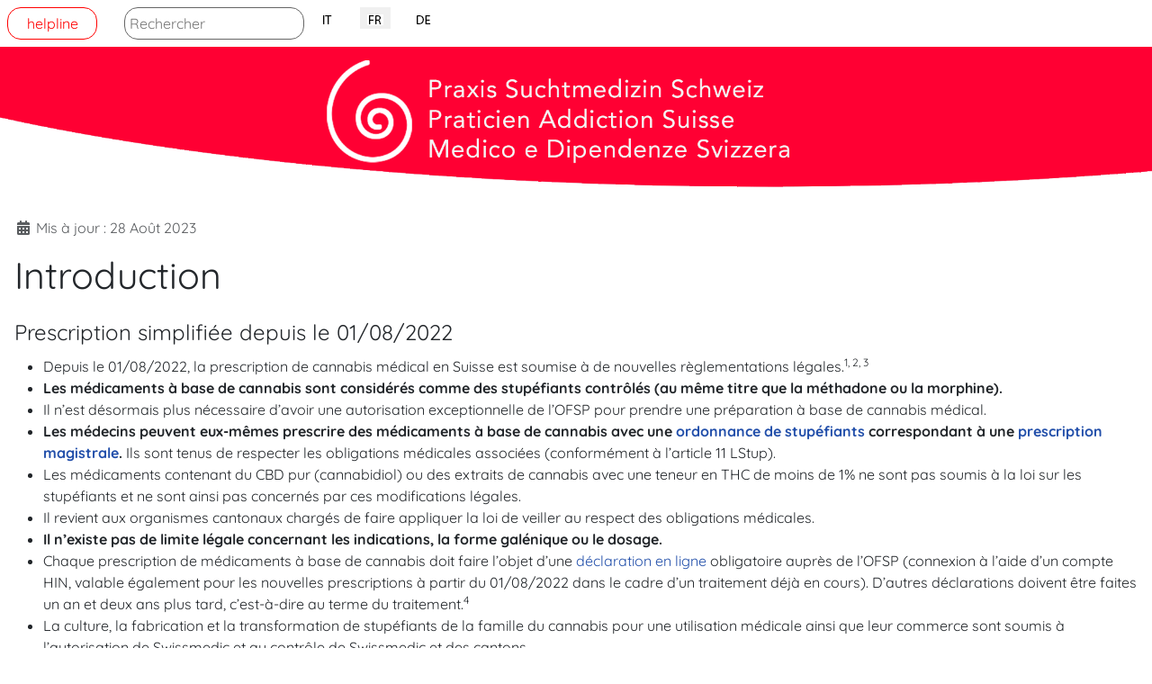

--- FILE ---
content_type: text/html; charset=utf-8
request_url: https://www.praxis-suchtmedizin.ch/index.php/fr/cannabis/les-cannabinoides-en-medecine
body_size: 20856
content:
<!DOCTYPE html>
<html lang="fr-fr" dir="ltr">
<head>
    <meta charset="utf-8">
	<meta name="author" content="Peter Moser-Kamm">
	<meta name="viewport" content="width=device-width, initial-scale=1">
	<meta name="generator" content="Joomla! - Open Source Content Management">
	<title>Introduction</title>
	<link href="https://www.praxis-suchtmedizin.ch/index.php/it/canapa/cannabinoidi-in-medicina" rel="alternate" hreflang="it-IT">
	<link href="https://www.praxis-suchtmedizin.ch/index.php/fr/cannabis/les-cannabinoides-en-medecine" rel="alternate" hreflang="fr-FR">
	<link href="https://www.praxis-suchtmedizin.ch/index.php/de/cannabis/cannabinoide-in-der-medizin" rel="alternate" hreflang="de-DE">
	<link href="/media/templates/site/cassiopeia_praxis_suchtmedizin/images/joomla-favicon.svg" rel="icon" type="image/svg+xml">
	<link href="/media/templates/site/cassiopeia_praxis_suchtmedizin/images/favicon.ico" rel="alternate icon" type="image/vnd.microsoft.icon">
	<link href="/media/templates/site/cassiopeia_praxis_suchtmedizin/images/joomla-favicon-pinned.svg" rel="mask-icon" color="#000">
	<link href="https://www.praxis-suchtmedizin.ch/index.php/fr/component/search/?id=375&amp;Itemid=476&amp;format=opensearch" rel="search" title="Valider Praxis Suchtmedizin" type="application/opensearchdescription+xml">

    <link href="/media/system/css/joomla-fontawesome.min.css?f05be6" rel="lazy-stylesheet"><noscript><link href="/media/system/css/joomla-fontawesome.min.css?f05be6" rel="stylesheet"></noscript>
	<link href="/media/templates/site/cassiopeia/css/global/colors_standard.min.css?f05be6" rel="stylesheet">
	<link href="/media/templates/site/cassiopeia/css/template.min.css?f05be6" rel="stylesheet">
	<link href="/media/mod_languages/css/template.min.css?f05be6" rel="stylesheet">
	<link href="/media/templates/site/cassiopeia/css/vendor/joomla-custom-elements/joomla-alert.min.css?0.4.1" rel="stylesheet">
	<link href="/media/templates/site/cassiopeia_praxis_suchtmedizin/css/user.css?f05be6" rel="stylesheet">
	<style>:root {
		--hue: 214;
		--template-bg-light: #f0f4fb;
		--template-text-dark: #495057;
		--template-text-light: #ffffff;
		--template-link-color: var(--link-color);
		--template-special-color: #001B4C;
		
	}</style>

    <script src="/media/vendor/jquery/js/jquery.min.js?3.7.1"></script>
	<script src="/media/legacy/js/jquery-noconflict.min.js?504da4"></script>
	<script type="application/json" class="joomla-script-options new">{"joomla.jtext":{"ERROR":"Erreur","MESSAGE":"Message","NOTICE":"Annonce","WARNING":"Alerte","JCLOSE":"Fermer","JOK":"OK","JOPEN":"Ouvrir"},"system.paths":{"root":"","rootFull":"https:\/\/www.praxis-suchtmedizin.ch\/","base":"","baseFull":"https:\/\/www.praxis-suchtmedizin.ch\/"},"csrf.token":"85f586f5cf9e89bc0c91ca84c484dede"}</script>
	<script src="/media/system/js/core.min.js?a3d8f8"></script>
	<script src="/media/templates/site/cassiopeia/js/template.min.js?f05be6" type="module"></script>
	<script src="/media/system/js/messages.min.js?9a4811" type="module"></script>
	<script>jQuery(function($,undefined){$(".ga-optout").on("click",function(e){e.preventDefault();if ($(this).hasClass("done")){return;}$.ajax({url:"https://www.praxis-suchtmedizin.ch/?ga_optout=1&85f586f5cf9e89bc0c91ca84c484dede=1",type:"GET",timeout:5000});$(this).fadeOut(300,function(){$(this).html("You have been opted out of Google Analytics").addClass("done").fadeIn(200);});});});</script>
	<script type="application/ld+json">{"@context":"https://schema.org","@graph":[{"@type":"Organization","@id":"https://www.praxis-suchtmedizin.ch/#/schema/Organization/base","name":"Praxis Suchtmedizin","url":"https://www.praxis-suchtmedizin.ch/"},{"@type":"WebSite","@id":"https://www.praxis-suchtmedizin.ch/#/schema/WebSite/base","url":"https://www.praxis-suchtmedizin.ch/","name":"Praxis Suchtmedizin","publisher":{"@id":"https://www.praxis-suchtmedizin.ch/#/schema/Organization/base"}},{"@type":"WebPage","@id":"https://www.praxis-suchtmedizin.ch/#/schema/WebPage/base","url":"https://www.praxis-suchtmedizin.ch/index.php/fr/cannabis/les-cannabinoides-en-medecine","name":"Introduction","isPartOf":{"@id":"https://www.praxis-suchtmedizin.ch/#/schema/WebSite/base"},"about":{"@id":"https://www.praxis-suchtmedizin.ch/#/schema/Organization/base"},"inLanguage":"fr-FR"},{"@type":"Article","@id":"https://www.praxis-suchtmedizin.ch/#/schema/com_content/article/375","name":"Introduction","headline":"Introduction","inLanguage":"fr-FR","dateModified":"2023-08-28T00:00:00+00:00","isPartOf":{"@id":"https://www.praxis-suchtmedizin.ch/#/schema/WebPage/base"}}]}</script>
	<link href="https://www.praxis-suchtmedizin.ch/index.php/de/cannabis/cannabinoide-in-der-medizin" rel="alternate" hreflang="x-default">
	<style>
   div.srm_position {display:none}
   @media screen and (max-width:200px)
     {div.srm_position {display:block}
      div.srm_large_menu {display:none} }
  </style>
	<!-- GA4 / Google Tag / Eorisis Development -->
	<script src="https://www.googletagmanager.com/gtag/js?id=G-SML6P6YMFC" async></script>
	<script>
		window.dataLayer = window.dataLayer || [];
		function gtag(){dataLayer.push(arguments);}
		gtag('js', new Date());
		gtag('config', 'G-SML6P6YMFC', {
			'anonymize_ip': true,
			'cookie_flags': 'SameSite=lax;secure'
		});
	</script>
	<!-- End GA4 / Google Tag / Eorisis Development -->


    <!-- Google tag (gtag.js) -->
    <script async src="https://www.googletagmanager.com/gtag/js?id=G-PLED513JHH"></script> <script> window.dataLayer = window.dataLayer || []; function gtag(){dataLayer.push(arguments);} gtag('js', new Date()); gtag('config', 'G-PLED513JHH'); </script>
</head>

<body class="site com_content wrapper-static view-article no-layout no-task itemid-476 has-sidebar-left has-sidebar-right">
    <header class="header container-header full-width">

        
                    <div class="grid-child container-below-top">
                <div class="below-top no-card ">
        
<div class="mod-custom custom banner-overlay" id="mod-custom208">
    <div class="overlay">
        <div class="help"><a href="/index.php/fr/component/content/article/118-help?catid=13:praxis-suchtmedizin-f&amp;Itemid=276">helpline</a></div>    </div>
</div>
</div>
<div class="below-top no-card ">
        <div class="search">
	<form action="/index.php/fr/cannabis/les-cannabinoides-en-medecine" method="post" class="form-inline" role="search">
		<label for="mod-search-searchword179" class="element-invisible">Rechercher</label> <input name="searchword" id="mod-search-searchword179" maxlength="200"  class="inputbox search-query input-medium" type="search" placeholder="Rechercher" />		<input type="hidden" name="task" value="search" />
		<input type="hidden" name="option" value="com_search" />
		<input type="hidden" name="Itemid" value="476" />
	</form>
</div>
</div>
<div class="mod-languages">
    <p class="visually-hidden" id="language_picker_des_172">Sélectionnez votre langue</p>


    <ul aria-labelledby="language_picker_des_172" class="mod-languages__list lang-inline">

                                <li>
                <a  href="/index.php/it/canapa/cannabinoidi-in-medicina">
                                                                        <img title="Italiano (it-IT)" src="/media/mod_languages/images/it_it.gif" alt="Italiano (it-IT)">                                                            </a>
            </li>
                                                    <li class="lang-active">
                <a aria-current="true"  href="https://www.praxis-suchtmedizin.ch/index.php/fr/cannabis/les-cannabinoides-en-medecine">
                                                                        <img title="Français (France)" src="/media/mod_languages/images/fr_fr.gif" alt="Français (France)">                                                            </a>
            </li>
                                        <li>
                <a  href="/index.php/de/cannabis/cannabinoide-in-der-medizin">
                                                                        <img title="Deutsch (Deutschland)" src="/media/mod_languages/images/de_de.gif" alt="Deutsch (Deutschland)">                                                            </a>
            </li>
                </ul>

</div>

            </div>
        
        
            </header>

    <div class="site-grid">
                    <div class="container-banner full-width">
                
<div id="mod-custom173" class="mod-custom custom">
    <p><a href="/index.php/fr/"><img src="/images/headers/header-praxis-suchtmedizin1980-6c.png" alt="header praxis suchtmedizin1200" width="1980" height="243" /></a></p></div>

            </div>
        
        
        
                <div class="grid-child container-sidebar-left">
            <div class="sidebar-left no-card _menu">
        <div class="srm_large_menu"><ul class="nav menu mod-list srm_ulmenu">
<li class="item-267 default"><a href="/index.php/fr/" >Home</a></li><li class="item-285 parent"><a href="/index.php/fr/addiction-aux-jeux-dargent" >Addiction aux jeux d'argent ▼</a></li><li class="item-266 parent"><a href="/index.php/fr/alcool" >Alcool ▼</a></li><li class="item-286 active deeper parent"><a href="/index.php/fr/cannabis" >Cannabis ▼</a><ul class="nav-child unstyled small mod-menu__sub list-unstyled"><li class="item-475"><a href="/index.php/fr/cannabis/introduction" >Introduction</a></li><li class="item-496"><a href="/index.php/fr/cannabis/cannabis-et-grossesse" >Cannabis et grossesse</a></li><li class="item-497"><a href="/index.php/fr/cannabis/cannabis-et-justice-des-mineurs" >Cannabis et justice des mineurs</a></li><li class="item-498"><a href="/index.php/fr/cannabis/cannabis-un-theme-pour-la-medecine-scolaire" >Cannabis : un thème pour la médecine scolaire</a></li><li class="item-499"><a href="/index.php/fr/cannabis/cbd" >CBD</a></li><li class="item-500"><a href="/index.php/fr/cannabis/circulation-routiere-cannabis" >Circulation routière : Cannabis</a></li><li class="item-501"><a href="/index.php/fr/cannabis/comorbidite" >Comorbidité</a></li><li class="item-502"><a href="/index.php/fr/cannabis/consommation-problematique-de-cannabis" >Consommation problématique de cannabis</a></li><li class="item-503"><a href="/index.php/fr/cannabis/dependance-usage-nocif-intoxication-et-sevrage" >Dépendance, usage nocif, intoxication et sevrage</a></li><li class="item-504"><a href="/index.php/fr/cannabis/dois-je-interpeller-les-jeunes-fumeurs-sur-leur-consommation" > Dois-je interpeller les jeunes fumeurs sur leur consommation?</a></li><li class="item-505"><a href="/index.php/fr/cannabis/entretien-avec-des-parents-inquiets" >Entretien avec des parents inquiets</a></li><li class="item-506"><a href="/index.php/fr/cannabis/entretien-avec-des-parents-inquiets-2" >Intervention de crise: traitement ambulatoire ou résidentiel?</a></li><li class="item-476 current active deeper parent"><a href="/index.php/fr/cannabis/les-cannabinoides-en-medecine" >Les cannabinoïdes en médecine ▼</a><ul class="nav-child unstyled small mod-menu__sub list-unstyled"><li class="item-477"><a href="/index.php/fr/cannabis/les-cannabinoides-en-medecine/marche-a-suivre" >Marche à suivre</a></li><li class="item-478"><a href="/index.php/fr/cannabis/les-cannabinoides-en-medecine/apparition-dune-dependance" >Apparition d’une dépendance</a></li><li class="item-479"><a href="/index.php/fr/cannabis/les-cannabinoides-en-medecine/circulation-routiere" >Circulation routière</a></li><li class="item-480"><a href="/index.php/fr/cannabis/les-cannabinoides-en-medecine/contre-indications" >Contre-indications</a></li><li class="item-481"><a href="/index.php/fr/cannabis/les-cannabinoides-en-medecine/declaration-de-consentement" >Déclaration de consentement</a></li><li class="item-482"><a href="/index.php/fr/cannabis/les-cannabinoides-en-medecine/dosage-effets-secondaires-conseils-pour-linformation-des-patients" >Dosage / Effets secondaires / Conseils pour l’information des patients</a></li><li class="item-483"><a href="/index.php/fr/cannabis/les-cannabinoides-en-medecine/fiche-informative-pour-les-patients" >Fiche informative pour les patients</a></li><li class="item-484"><a href="/index.php/fr/cannabis/les-cannabinoides-en-medecine/fondement-juridique" >Fondement juridique</a></li><li class="item-485"><a href="/index.php/fr/cannabis/les-cannabinoides-en-medecine/fondement-scientifique" >Fondement scientifique</a></li><li class="item-486"><a href="/index.php/fr/cannabis/les-cannabinoides-en-medecine/procedure-dautorisation-procedure-de-declaration" >Procédure d’autorisation -&gt; procédure de déclaration</a></li><li class="item-487"><a href="/index.php/fr/cannabis/les-cannabinoides-en-medecine/grossesse-allaitement" >Grossesse / Allaitement</a></li><li class="item-488"><a href="/index.php/fr/cannabis/les-cannabinoides-en-medecine/indication-evidence" >Indication / Évidence</a></li><li class="item-489"><a href="/index.php/fr/cannabis/les-cannabinoides-en-medecine/medecine-palliative" >Médecine palliative</a></li><li class="item-490"><a href="/index.php/fr/cannabis/les-cannabinoides-en-medecine/ordonnance" >Ordonnance</a></li><li class="item-491"><a href="/index.php/fr/cannabis/les-cannabinoides-en-medecine/pharmacologie-des-preparations-a-base-de-thc-et-de-cbd" >Pharmacologie des préparations à base de THC et de CBD</a></li><li class="item-492"><a href="/index.php/fr/cannabis/les-cannabinoides-en-medecine/poursuite-du-traitement-fin-de-la-therapie" >Poursuite du traitement / Fin de la thérapie</a></li><li class="item-493"><a href="/index.php/fr/cannabis/les-cannabinoides-en-medecine/preparations-formes-galeniques-fabricants-dosage-et-couts" >Préparations, formes galéniques, fabricants, dosage et coûts</a></li><li class="item-494"><a href="/index.php/fr/cannabis/les-cannabinoides-en-medecine/prise-en-charge-financiere" >Prise en charge financière</a></li><li class="item-495"><a href="/index.php/fr/cannabis/les-cannabinoides-en-medecine/voyages-a-letranger" >Voyages à l’étranger</a></li></ul></li><li class="item-507"><a href="/index.php/fr/cannabis/pharmacologie-et-neurobiologie" >Pharmacologie et neurobiologie</a></li><li class="item-508"><a href="/index.php/fr/cannabis/possibilites-dintervention" >Possibilités d’intervention</a></li><li class="item-509"><a href="/index.php/fr/cannabis/psychose-et-cannabis" >Psychose et Cannabis</a></li><li class="item-510"><a href="/index.php/fr/cannabis/signes-avant-coureurs-dune-consommation-problematique" >Signes avant-coureurs d’une consommation problématique</a></li><li class="item-511"><a href="/index.php/fr/cannabis/sources" >Sources</a></li><li class="item-512"><a href="/index.php/fr/cannabis/syndrome-dhyperemese-cannabinoide" >Syndrome d’hyperémèse cannabinoide </a></li><li class="item-513"><a href="/index.php/fr/cannabis/toxicologie" >Toxicologie</a></li><li class="item-514"><a href="/index.php/fr/cannabis/impressum-cannabis" >Impressum Cannabis</a></li><li class="item-556"><a href="/index.php/fr/cannabis/detection" >Détection</a></li></ul></li><li class="item-287 parent"><a href="/index.php/fr/cocaine" >Cocaïne ▼</a></li><li class="item-288 parent"><a href="/index.php/fr/drogues-de-synthese" >Drogues de synthèse ▼</a></li><li class="item-290 parent"><a href="/index.php/fr/medicaments" >Médicaments ▼</a></li><li class="item-291 parent"><a href="/index.php/fr/nicotine" >Nicotine ▼</a></li><li class="item-289 parent"><a href="/index.php/fr/opioides" >Opioïdes ▼</a></li></ul>
</div>
<div class="srm_position" style="position:fixed; top:3px; left:3px; opacity:1; z-index:1000;">
<select id="srm_select_list" size="1" style="margin-bottom:0; padding:5px; font-size:1.5em; max-width:95%; height:auto;" onchange="var e=document.getElementById('srm_select_list'); window.location.href=e.options[e.selectedIndex].value">
<option value="/index.php/fr/">Home</option>
<option value="/index.php/fr/addiction-aux-jeux-dargent">Addiction aux jeux d'argent ▼</option>
<option value="/index.php/fr/addiction-aux-jeux-dargent/introduction-a-la-prise-en-charge">- Introduction à la prise en charge ▼</option>
<option value="/index.php/fr/addiction-aux-jeux-dargent/introduction-a-la-prise-en-charge/conseils-financiers-et-desendettement">- - Conseils financiers et désendettement</option>
<option value="/index.php/fr/addiction-aux-jeux-dargent/introduction-a-la-prise-en-charge/intervention-de-crise">- - Intervention de crise</option>
<option value="/index.php/fr/addiction-aux-jeux-dargent/introduction-a-la-prise-en-charge/medication">- - Médication</option>
<option value="/index.php/fr/addiction-aux-jeux-dargent/introduction-a-la-prise-en-charge/prise-en-charge-ambulatoire">- - Prise en charge ambulatoire</option>
<option value="/index.php/fr/addiction-aux-jeux-dargent/introduction-a-la-prise-en-charge/prise-en-charge-en-milieu-hospitalier-ou-residentiel">- - Prise en charge en milieu hospitalier ou résidentiel</option>
<option value="/index.php/fr/addiction-aux-jeux-dargent/introduction-a-la-prise-en-charge/conseils-aux-proches">- - Conseils aux proches</option>
<option value="/index.php/fr/addiction-aux-jeux-dargent/arret-des-comportements-de-jeu-versus-jeu-controle">- Arrêt des comportements de jeu versus jeu contrôlé)</option>
<option value="/index.php/fr/addiction-aux-jeux-dargent/cadre-politique-et-reglementaire-des-jeux-dargent-en-suisse">- Cadre politique et réglementaire des jeux d’argent en Suisse</option>
<option value="/index.php/fr/addiction-aux-jeux-dargent/comorbidites">- Comorbidités</option>
<option value="/index.php/fr/addiction-aux-jeux-dargent/conseils-juridiques">- Conseils juridiques</option>
<option value="/index.php/fr/addiction-aux-jeux-dargent/detection-precoce-en-medecine-de-premier-recours">- Détection précoce en médecine de premier recours</option>
<option value="/index.php/fr/addiction-aux-jeux-dargent/diagnostic">- Diagnostic</option>
<option value="/index.php/fr/addiction-aux-jeux-dargent/environnement-professionnel">- Environnement professionnel</option>
<option value="/index.php/fr/addiction-aux-jeux-dargent/exclusion">- Exclusion</option>
<option value="/index.php/fr/addiction-aux-jeux-dargent/facteurs-de-risque">- Facteurs de risque</option>
<option value="/index.php/fr/addiction-aux-jeux-dargent/la-prevention-de-rechute">- La prévention de rechute</option>
<option value="/index.php/fr/addiction-aux-jeux-dargent/offres-de-jeux-dargent">- Offres de jeux d’argent</option>
<option value="/index.php/fr/addiction-aux-jeux-dargent/outils-de-screening-et-tests-psychologiques">- Outils de screening et tests psychologiques</option>
<option value="/index.php/fr/addiction-aux-jeux-dargent/prevention">- Prévention</option>
<option value="/index.php/fr/addiction-aux-jeux-dargent/potentiel-de-risque">- Potentiel de risque</option>
<option value="/index.php/fr/addiction-aux-jeux-dargent/suicidalite">- Suicidalité</option>
<option value="/index.php/fr/addiction-aux-jeux-dargent/test-dauto-evaluation">- Test d'auto-évaluation</option>
<option value="/index.php/fr/addiction-aux-jeux-dargent/n-2">- Troubles liés aux jeux d’argent en ligne versus troubles liés aux jeux vidéo en ligne</option>
<option value="/index.php/fr/addiction-aux-jeux-dargent/impressum-addiction-aux-jeux-dargent">- Impressum addiction aux jeux d'argent</option>
<option value="/index.php/fr/addiction-aux-jeux-dargent/introduction-addiction-aux-jeux-dargent">- Introduction addiction aux jeux d’argent</option>
<option value="/index.php/fr/addiction-aux-jeux-dargent/marche-a-suivre">- Marche à suivre</option>
<option value="/index.php/fr/addiction-aux-jeux-dargent/consultation-de-proches">- Consultation de proches</option>
<option value="/index.php/fr/addiction-aux-jeux-dargent/consultation-de-joueurs">- Consultation de joueurs</option>
<option value="/index.php/fr/alcool">Alcool ▼</option>
<option value="/index.php/fr/alcool/introduction">- Introduction</option>
<option value="/index.php/fr/alcool/marche-a-suivre">- Marche à suivre</option>
<option value="/index.php/fr/alcool/adolescents">- Adolescents</option>
<option value="/index.php/fr/alcool/alcool-et-fertilite">- Alcool et fertilité</option>
<option value="/index.php/fr/alcool/alcool-et-vieillissement">- Alcool et vieillissement</option>
<option value="/index.php/fr/alcool/aspects-juridiques">- Aspects juridiques</option>
<option value="/index.php/fr/alcool/chronicite">- Chronicité</option>
<option value="/index.php/fr/alcool/circulation-routiere">- Circulation routière</option>
<option value="/index.php/fr/alcool/comorbidites-psychiatriques">- Comorbidités psychiatriques</option>
<option value="/index.php/fr/alcool/consequences-somatiques">- Conséquences somatiques</option>
<option value="/index.php/fr/alcool/detection-de-lalcool-marqueurs-biologiques">- Détection de l’alcool / marqueurs biologiques</option>
<option value="/index.php/fr/alcool/depistage-et-intervention-precoces">- Dépistage et intervention précoces</option>
<option value="/index.php/fr/alcool/diagnostic">- Diagnostic ▼</option>
<option value="/index.php/fr/alcool/diagnostic/audit">- - AUDIT</option>
<option value="/index.php/fr/alcool/diagnostic/commentaires-sur-les-questions-de-laudit">- - Commentaires sur les questions de l’AUDIT</option>
<option value="/index.php/fr/alcool/diagnostic/depistage">- - Dépistage</option>
<option value="/index.php/fr/alcool/diagnostic/questionnaire-cage">- - Questionnaire CAGE</option>
<option value="/index.php/fr/alcool/diagnostic/statut-somatique">- - Statut somatique</option>
<option value="/index.php/fr/alcool/entraide-autosupport">- Entraide /Autosupport</option>
<option value="/index.php/fr/alcool/formes-de-consommation-dalcool">- Formes de consommation ▼</option>
<option value="/index.php/fr/alcool/formes-de-consommation-dalcool/alcoolodependance">- - Alcoolodépendance</option>
<option value="/index.php/fr/alcool/formes-de-consommation-dalcool/binge-drinking-ivresse-ponctuelle">- - Binge drinking / ivresse ponctuelle</option>
<option value="/index.php/fr/alcool/formes-de-consommation-dalcool/boissons-standard">- - Boissons standard</option>
<option value="/index.php/fr/alcool/formes-de-consommation-dalcool/consommation-a-faible-risque">- - Consommation à faible risque</option>
<option value="/index.php/fr/alcool/formes-de-consommation-dalcool/consommation-controlee">- - Consommation contrôlée</option>
<option value="/index.php/fr/alcool/formes-de-consommation-dalcool/consommation-problematique">- - Consommation problématique</option>
<option value="/index.php/fr/alcool/grossesse">- Grossesse ▼</option>
<option value="/index.php/fr/alcool/grossesse/alcoolisation-foetale">- - Alcoolisation fœtale</option>
<option value="/index.php/fr/alcool/grossesse/autres-infos-et-materiel">- - Autres infos et matériel</option>
<option value="/index.php/fr/alcool/grossesse/impact-de-la-consommation-dalcool">- - Impact de la consommation d’alcool</option>
<option value="/index.php/fr/alcool/grossesse/offres-therapeutiques-en-cas-detcaf">- - Offres thérapeutiques en cas d’ETCAF</option>
<option value="/index.php/fr/alcool/grossesse/reperage-et-intervention-precoce-durant-la-grossesse">- - Repérage et intervention précoce durant la grossesse</option>
<option value="/index.php/fr/alcool/grossesse/risques-lors-de-lallaitement">- - Risques lors de l’allaitement</option>
<option value="/index.php/fr/alcool/interactions-medicamenteuses">- Interactions médicamenteuses</option>
<option value="/index.php/fr/alcool/lalcool-en-tant-que-substance">- L’alcool en tant que substance</option>
<option value="/index.php/fr/alcool/proches-codependance">- Proches / codépendance</option>
<option value="/index.php/fr/alcool/pieges-a-eviter-lors-du-depistage">- Pièges à éviter lors du dépistage</option>
<option value="/index.php/fr/alcool/rechute">- Rechute</option>
<option value="/index.php/fr/alcool/sevrage">- Sevrage ▼</option>
<option value="/index.php/fr/alcool/sevrage/sevrage-en-milieu-ambulatoire">- - Sevrage en milieu ambulatoire</option>
<option value="/index.php/fr/alcool/sevrage/sevrage-en-milieu-residentiel">- - Sevrage en milieu résidentiel</option>
<option value="/index.php/fr/alcool/sevrage/delirium-tremens">- - Delirium tremens</option>
<option value="/index.php/fr/alcool/situation-sociale">- Situation sociale</option>
<option value="/index.php/fr/alcool/traitement-au-long-cours-maintien-de-labstinence">- Traitement au long cours / Maintien de l’abstinence</option>
<option value="/index.php/fr/alcool/traitements-medicamenteux">- Traitements médicamenteux ▼</option>
<option value="/index.php/fr/alcool/traitements-medicamenteux/acamprosate-campral-r">- - Acamprosate (Campral®)</option>
<option value="/index.php/fr/alcool/traitements-medicamenteux/baclofene-lioresal-r">- - Baclofène (Lioresal®)</option>
<option value="/index.php/fr/alcool/traitements-medicamenteux/disulfirame-antabus-r">- - Disulfirame (Antabus®)</option>
<option value="/index.php/fr/alcool/traitements-medicamenteux/nalmefen-selincro-r">- - Nalmefen (Selincro®)</option>
<option value="/index.php/fr/alcool/traitements-medicamenteux/naltrexone-naltrexin-r">- - Naltrexone (Naltrexin®)</option>
<option value="/index.php/fr/alcool/traitements-medicamenteux/therapie-assistee-par-psychedeliques-tap">- - Thérapie assistée par psychédéliques (TAP)</option>
<option value="/index.php/fr/alcool/impressum-alcool">- Impressum Alcool</option>
<option value="/index.php/fr/cannabis">Cannabis ▼</option>
<option value="/index.php/fr/cannabis/introduction">- Introduction</option>
<option value="/index.php/fr/cannabis/cannabis-et-grossesse">- Cannabis et grossesse</option>
<option value="/index.php/fr/cannabis/cannabis-et-justice-des-mineurs">- Cannabis et justice des mineurs</option>
<option value="/index.php/fr/cannabis/cannabis-un-theme-pour-la-medecine-scolaire">- Cannabis : un thème pour la médecine scolaire</option>
<option value="/index.php/fr/cannabis/cbd">- CBD</option>
<option value="/index.php/fr/cannabis/circulation-routiere-cannabis">- Circulation routière : Cannabis</option>
<option value="/index.php/fr/cannabis/comorbidite">- Comorbidité</option>
<option value="/index.php/fr/cannabis/consommation-problematique-de-cannabis">- Consommation problématique de cannabis</option>
<option value="/index.php/fr/cannabis/dependance-usage-nocif-intoxication-et-sevrage">- Dépendance, usage nocif, intoxication et sevrage</option>
<option value="/index.php/fr/cannabis/dois-je-interpeller-les-jeunes-fumeurs-sur-leur-consommation">-  Dois-je interpeller les jeunes fumeurs sur leur consommation?</option>
<option value="/index.php/fr/cannabis/entretien-avec-des-parents-inquiets">- Entretien avec des parents inquiets</option>
<option value="/index.php/fr/cannabis/entretien-avec-des-parents-inquiets-2">- Intervention de crise: traitement ambulatoire ou résidentiel?</option>
<option value="/index.php/fr/cannabis/les-cannabinoides-en-medecine" selected="selected">- Les cannabinoïdes en médecine ▼</option>
<option value="/index.php/fr/cannabis/les-cannabinoides-en-medecine/marche-a-suivre">- - Marche à suivre</option>
<option value="/index.php/fr/cannabis/les-cannabinoides-en-medecine/apparition-dune-dependance">- - Apparition d’une dépendance</option>
<option value="/index.php/fr/cannabis/les-cannabinoides-en-medecine/circulation-routiere">- - Circulation routière</option>
<option value="/index.php/fr/cannabis/les-cannabinoides-en-medecine/contre-indications">- - Contre-indications</option>
<option value="/index.php/fr/cannabis/les-cannabinoides-en-medecine/declaration-de-consentement">- - Déclaration de consentement</option>
<option value="/index.php/fr/cannabis/les-cannabinoides-en-medecine/dosage-effets-secondaires-conseils-pour-linformation-des-patients">- - Dosage / Effets secondaires / Conseils pour l’information des patients</option>
<option value="/index.php/fr/cannabis/les-cannabinoides-en-medecine/fiche-informative-pour-les-patients">- - Fiche informative pour les patients</option>
<option value="/index.php/fr/cannabis/les-cannabinoides-en-medecine/fondement-juridique">- - Fondement juridique</option>
<option value="/index.php/fr/cannabis/les-cannabinoides-en-medecine/fondement-scientifique">- - Fondement scientifique</option>
<option value="/index.php/fr/cannabis/les-cannabinoides-en-medecine/procedure-dautorisation-procedure-de-declaration">- - Procédure d’autorisation -&gt; procédure de déclaration</option>
<option value="/index.php/fr/cannabis/les-cannabinoides-en-medecine/grossesse-allaitement">- - Grossesse / Allaitement</option>
<option value="/index.php/fr/cannabis/les-cannabinoides-en-medecine/indication-evidence">- - Indication / Évidence</option>
<option value="/index.php/fr/cannabis/les-cannabinoides-en-medecine/medecine-palliative">- - Médecine palliative</option>
<option value="/index.php/fr/cannabis/les-cannabinoides-en-medecine/ordonnance">- - Ordonnance</option>
<option value="/index.php/fr/cannabis/les-cannabinoides-en-medecine/pharmacologie-des-preparations-a-base-de-thc-et-de-cbd">- - Pharmacologie des préparations à base de THC et de CBD</option>
<option value="/index.php/fr/cannabis/les-cannabinoides-en-medecine/poursuite-du-traitement-fin-de-la-therapie">- - Poursuite du traitement / Fin de la thérapie</option>
<option value="/index.php/fr/cannabis/les-cannabinoides-en-medecine/preparations-formes-galeniques-fabricants-dosage-et-couts">- - Préparations, formes galéniques, fabricants, dosage et coûts</option>
<option value="/index.php/fr/cannabis/les-cannabinoides-en-medecine/prise-en-charge-financiere">- - Prise en charge financière</option>
<option value="/index.php/fr/cannabis/les-cannabinoides-en-medecine/voyages-a-letranger">- - Voyages à l’étranger</option>
<option value="/index.php/fr/cannabis/pharmacologie-et-neurobiologie">- Pharmacologie et neurobiologie</option>
<option value="/index.php/fr/cannabis/possibilites-dintervention">- Possibilités d’intervention</option>
<option value="/index.php/fr/cannabis/psychose-et-cannabis">- Psychose et Cannabis</option>
<option value="/index.php/fr/cannabis/signes-avant-coureurs-dune-consommation-problematique">- Signes avant-coureurs d’une consommation problématique</option>
<option value="/index.php/fr/cannabis/sources">- Sources</option>
<option value="/index.php/fr/cannabis/syndrome-dhyperemese-cannabinoide">- Syndrome d’hyperémèse cannabinoide </option>
<option value="/index.php/fr/cannabis/toxicologie">- Toxicologie</option>
<option value="/index.php/fr/cannabis/impressum-cannabis">- Impressum Cannabis</option>
<option value="/index.php/fr/cannabis/detection">- Détection</option>
<option value="/index.php/fr/cocaine">Cocaïne ▼</option>
<option value="/index.php/fr/cocaine/introduction">- Introduction</option>
<option value="/index.php/fr/cocaine/consommation-de-cocaine-et-problemes-psychiques">- Consommation de cocaïne et problèmes psychiques</option>
<option value="/index.php/fr/cocaine/consommation-de-cocaine-et-tao">- Consommation de cocaïne et TAO</option>
<option value="/index.php/fr/cocaine/consommation-occasionnelle-de-cocaine-et-problemes-somatiques">- Consommation occasionnelle de cocaïne et problèmes somatiques </option>
<option value="/index.php/fr/cocaine/circulation-routiere-cocaine">- Circulation routière : cocaïne</option>
<option value="/index.php/fr/cocaine/comorbidites">- Comorbidités</option>
<option value="/index.php/fr/cocaine/detection">- Détection</option>
<option value="/index.php/fr/cocaine/effets-aigus-effets-psychiques">- Effets aigus, effets psychiques</option>
<option value="/index.php/fr/cocaine/grossesse">- Grossesse</option>
<option value="/index.php/fr/cocaine/la-substance">- La substance</option>
<option value="/index.php/fr/cocaine/les-quatre-phases-du-traitement">- Les quatre phases du traitement</option>
<option value="/index.php/fr/cocaine/premiere-rencontre-les-deux-premiers-rendez-vous">- Première rencontre : les deux premiers rendez-vous</option>
<option value="/index.php/fr/cocaine/problemes-somatiques">- Problèmes somatiques</option>
<option value="/index.php/fr/cocaine/reduction-des-risques">- Réduction des risques</option>
<option value="/index.php/fr/cocaine/statut-social">- Statut social</option>
<option value="/index.php/fr/cocaine/traitement-de-sevrage">- Traitement de sevrage</option>
<option value="/index.php/fr/cocaine/traitement-medicamenteux">- Traitement médicamenteux</option>
<option value="/index.php/fr/cocaine/voies-de-consommation">- Voies de consommation</option>
<option value="/index.php/fr/cocaine/impressum-cocaine">- Impressum Cocaïne</option>
<option value="/index.php/fr/drogues-de-synthese">Drogues de synthèse ▼</option>
<option value="/index.php/fr/drogues-de-synthese/introduction">- Introduction</option>
<option value="/index.php/fr/drogues-de-synthese/informations-generales">- Informations générales ▼</option>
<option value="/index.php/fr/drogues-de-synthese/informations-generales/circulation-routiere">- - Circulation routière</option>
<option value="/index.php/fr/drogues-de-synthese/informations-generales/classification-des-substances-psycho-actives">- - Classification des substances psycho-actives</option>
<option value="/index.php/fr/drogues-de-synthese/informations-generales/combinaisons-a-risque">- - Combinaisons à risque</option>
<option value="/index.php/fr/drogues-de-synthese/informations-generales/consommation-de-substances-pendant-le-temps-libre">- - Consommation de substances pendant le temps libre</option>
<option value="/index.php/fr/drogues-de-synthese/informations-generales/detection-des-drogues-de-synthese">- - Détection des drogues de synthèse</option>
<option value="/index.php/fr/drogues-de-synthese/informations-generales/drug-checking">- - Drug Checking</option>
<option value="/index.php/fr/drogues-de-synthese/informations-generales/grossesse-allaitement">- - Grossesse / allaitement</option>
<option value="/index.php/fr/drogues-de-synthese/informations-generales/liens">- - Liens</option>
<option value="/index.php/fr/drogues-de-synthese/informations-generales/mesures-durgence">- - Mesures d’urgence</option>
<option value="/index.php/fr/drogues-de-synthese/informations-generales/microdosage">- - Microdosage</option>
<option value="/index.php/fr/drogues-de-synthese/informations-generales/recommandations-pour-un-usage-a-moindre-risque">- - Recommandations pour un usage à moindre risque</option>
<option value="/index.php/fr/drogues-de-synthese/informations-generales/traitement-suivi">- - Traitement / Suivi</option>
<option value="/index.php/fr/drogues-de-synthese/informations-generales/impressum-drogues-de-synthese">- - Impressum  Drogues de synthèse</option>
<option value="/index.php/fr/drogues-de-synthese/amphetamine">- Amphétamine</option>
<option value="/index.php/fr/drogues-de-synthese/ayahuasca-dmt-changa">- Ayahuasca (DMT, Changa)</option>
<option value="/index.php/fr/drogues-de-synthese/la-cathinone">- La cathinone</option>
<option value="/index.php/fr/drogues-de-synthese/ecstasy-mdma">- Ecstasy / MDMA</option>
<option value="/index.php/fr/drogues-de-synthese/gaz-hilarant">- Gaz hilarant</option>
<option value="/index.php/fr/drogues-de-synthese/ghb-gbl-bdo">- GHB / GBL /BDO</option>
<option value="/index.php/fr/drogues-de-synthese/ketamine">- Kétamine</option>
<option value="/index.php/fr/drogues-de-synthese/lsd">- LSD</option>
<option value="/index.php/fr/drogues-de-synthese/methamphetamine">- Méthamphétamine</option>
<option value="/index.php/fr/drogues-de-synthese/nouvelles-substances-psycho-actives-et-research-chemicals">- Nouvelles substances psycho-actives et &quot;research chemicals&quot;</option>
<option value="/index.php/fr/drogues-de-synthese/poppers">- Poppers</option>
<option value="/index.php/fr/medicaments">Médicaments ▼</option>
<option value="/index.php/fr/medicaments/introduction">- Introduction</option>
<option value="/index.php/fr/medicaments/anabolisants">- Anabolisants</option>
<option value="/index.php/fr/medicaments/analgesiques-antidouleurs">- Analgésiques (antidouleurs)</option>
<option value="/index.php/fr/medicaments/antitussifs-medicaments-contre-la-toux">- Antitussifs (médicaments contre la toux)</option>
<option value="/index.php/fr/medicaments/benzodiazepines">- Benzodiazépines ▼</option>
<option value="/index.php/fr/medicaments/benzodiazepines/introduction">- - Introduction</option>
<option value="/index.php/fr/medicaments/benzodiazepines/consommation-a-risque">- - Consommation à risque</option>
<option value="/index.php/fr/medicaments/benzodiazepines/dependance-aux-benzodiazepines">- - Dépendance aux benzodiazépines</option>
<option value="/index.php/fr/medicaments/benzodiazepines/dependance-a-un-dosage-eleve">- - Dépendance à un dosage élevé</option>
<option value="/index.php/fr/medicaments/benzodiazepines/dependance-a-un-faible-dosage">- - Dépendance à un faible dosage</option>
<option value="/index.php/fr/medicaments/benzodiazepines/dependance-multiple">- - Dépendance multiple</option>
<option value="/index.php/fr/medicaments/benzodiazepines/detection">- - Détection</option>
<option value="/index.php/fr/medicaments/benzodiazepines/effets-secondaires-interactions">- - Effets secondaires / interactions</option>
<option value="/index.php/fr/medicaments/benzodiazepines/epidemiologie-situation-juridique">- - Épidémiologie / Situation juridique</option>
<option value="/index.php/fr/medicaments/benzodiazepines/grossesse">- - Grossesse</option>
<option value="/index.php/fr/medicaments/benzodiazepines/les-phases-de-la-dependance-aux-benzodiazepines">- - Les phases de la dépendance aux benzodiazépines</option>
<option value="/index.php/fr/medicaments/benzodiazepines/pharmacologie">- - Pharmacologie</option>
<option value="/index.php/fr/medicaments/benzodiazepines/sevrage">- - Sevrage</option>
<option value="/index.php/fr/medicaments/benzodiazepines/tableau-dequivalence">- - Tableau d’équivalence</option>
<option value="/index.php/fr/medicaments/circulation-routiere">- Circulation routière</option>
<option value="/index.php/fr/medicaments/coupe-faim">- Coupe-faim</option>
<option value="/index.php/fr/medicaments/methylphenidate-mph">- Méthylphénidate (MPH) ▼</option>
<option value="/index.php/fr/medicaments/methylphenidate-mph/introduction">- - Introduction</option>
<option value="/index.php/fr/medicaments/methylphenidate-mph/abus">- - Abus</option>
<option value="/index.php/fr/medicaments/methylphenidate-mph/aptitude-au-service-militaire">- - Aptitude au service militaire</option>
<option value="/index.php/fr/medicaments/methylphenidate-mph/arreter-le-mph">- - Arrêter le MPH</option>
<option value="/index.php/fr/medicaments/methylphenidate-mph/circulation-routiere">- - Circulation routière</option>
<option value="/index.php/fr/medicaments/methylphenidate-mph/consommation-de-cocaine-et-tdah">- - Consommation de cocaïne et TDAH</option>
<option value="/index.php/fr/medicaments/methylphenidate-mph/contre-indications">- - Contre-indications</option>
<option value="/index.php/fr/medicaments/methylphenidate-mph/diagnostic-du-tdah-chez-les-personnes-dependantes">- - Diagnostic du TDAH chez les personnes dépendantes</option>
<option value="/index.php/fr/medicaments/methylphenidate-mph/effets-secondaires">- - Effets secondaires</option>
<option value="/index.php/fr/medicaments/methylphenidate-mph/grossesse-allaitement">- - Grossesse / Allaitement</option>
<option value="/index.php/fr/medicaments/methylphenidate-mph/la-ritaline-obtenue-illegalement">- - La Ritaline obtenue illégalement</option>
<option value="/index.php/fr/medicaments/methylphenidate-mph/le-methylphenidate-en-tant-que-substance">- - Le méthylphénidate en tant que substance</option>
<option value="/index.php/fr/medicaments/methylphenidate-mph/les-proches-des-personnes-dependantes-avec-impulsivite-marquee">- - Les proches des personnes dépendantes avec impulsivité marquée</option>
<option value="/index.php/fr/medicaments/methylphenidate-mph/pharmacotherapie-pour-le-tdah">- - Pharmacothérapie pour le TDAH</option>
<option value="/index.php/fr/medicaments/methylphenidate-mph/posologie">- - Posologie</option>
<option value="/index.php/fr/medicaments/methylphenidate-mph/prise-en-charge-financiere">- - Prise en charge financière</option>
<option value="/index.php/fr/medicaments/methylphenidate-mph/quest-ce-que-le-tdah">- - Qu'est-ce que le TDAH?</option>
<option value="/index.php/fr/medicaments/methylphenidate-mph/reduire-la-consommation-de-cannabis-avec-le-mph">- - Réduire la consommation de cannabis avec le MPH</option>
<option value="/index.php/fr/medicaments/methylphenidate-mph/risques-en-cas-de-modification-de-traitement">- - Risques en cas de modification de traitement</option>
<option value="/index.php/fr/medicaments/methylphenidate-mph/surdosage">- - Surdosage</option>
<option value="/index.php/fr/medicaments/methylphenidate-mph/voyages-a-letranger">- - Voyages à l'étranger</option>
<option value="/index.php/fr/medicaments/methylphenidate-mph/reduire-la-consommation-de-cocaine-avec-le-mph">- - Réduire la consommation de cocaïne avec le MPH</option>
<option value="/index.php/fr/medicaments/la-pregabaline">- La prégabaline</option>
<option value="/index.php/fr/medicaments/regulateurs-de-transit-intestinal-laxatifs">- Régulateurs de transit intestinal (laxatifs)</option>
<option value="/index.php/fr/medicaments/impressum-medicaments">- Impressum Médicaments</option>
<option value="/index.php/fr/nicotine">Nicotine ▼</option>
<option value="/index.php/fr/nicotine/introduction">- Introduction</option>
<option value="/index.php/fr/nicotine/marche-a-suivre-pour-le-sevrage-nicotinique-1ere-consultation">- Marche à suivre pour le sevrage nicotinique - 1ère consultation</option>
<option value="/index.php/fr/nicotine/marche-a-suivre-pour-le-sevrage-nicotinique-2eme-consultation">- Marche à suivre pour le sevrage nicotinique - 2ème consultation</option>
<option value="/index.php/fr/nicotine/aide-a-la-desaccoutumance-medicaments">- Aide à la désaccoutumance : médicaments</option>
<option value="/index.php/fr/nicotine/autres-aides-a-la-desaccoutumance">- Autres aides à la désaccoutumance</option>
<option value="/index.php/fr/nicotine/comorbidite">- Comorbidité</option>
<option value="/index.php/fr/nicotine/consequences-somatiques">- Conséquences somatiques</option>
<option value="/index.php/fr/nicotine/diagnostic">- Diagnostic</option>
<option value="/index.php/fr/nicotine/e-cigarette">- E-cigarette</option>
<option value="/index.php/fr/nicotine/grossesse">- Grossesse ▼</option>
<option value="/index.php/fr/nicotine/grossesse/autres-infos-et-materiel">- - Autres infos et matériel</option>
<option value="/index.php/fr/nicotine/grossesse/impact-du-tabac">- - Impact du tabac</option>
<option value="/index.php/fr/nicotine/grossesse/risques-en-cas-dallaitement">- - Risques en cas d’allaitement</option>
<option value="/index.php/fr/nicotine/grossesse/syndromes-de-sevrage-neonatal">- - Syndromes de sevrage néonatal</option>
<option value="/index.php/fr/nicotine/la-nicotine-en-tant-que-substance">- La nicotine en tant que substance</option>
<option value="/index.php/fr/nicotine/la-varenicline-champix-r">- La varénicline (Champix®)</option>
<option value="/index.php/fr/nicotine/le-bupropion-zyban-r">- Le bupropion (Zyban®)</option>
<option value="/index.php/fr/nicotine/liens">- Liens</option>
<option value="/index.php/fr/nicotine/narguile-et-pipe-a-eau">- Narguilé et pipe à eau</option>
<option value="/index.php/fr/nicotine/nicotine-et-fertilite">- Nicotine et fertilité</option>
<option value="/index.php/fr/nicotine/nouvelles-tendances-de-consommation">- Nouvelles tendances de consommation</option>
<option value="/index.php/fr/nicotine/prevention-du-tabagisme">- Prévention du tabagisme</option>
<option value="/index.php/fr/nicotine/prise-de-poids">- Prise de poids</option>
<option value="/index.php/fr/nicotine/programmes-dentraide">- Programmes d’entraide</option>
<option value="/index.php/fr/nicotine/rechute">- Rechute</option>
<option value="/index.php/fr/nicotine/snus">- Snus</option>
<option value="/index.php/fr/nicotine/substituts-nicotiniques">- Substituts nicotiniques</option>
<option value="/index.php/fr/nicotine/tabac-a-priser">- Tabac à priser</option>
<option value="/index.php/fr/nicotine/tabagisme-controle-reduction">- Tabagisme contrôlé / réduction</option>
<option value="/index.php/fr/nicotine/tabagisme-passif">- Tabagisme passif</option>
<option value="/index.php/fr/nicotine/test-de-fagerstroem">- Test de Fagerström</option>
<option value="/index.php/fr/nicotine/impressum-nicotine">- Impressum Nicotine</option>
<option value="/index.php/fr/opioides">Opioïdes ▼</option>
<option value="/index.php/fr/opioides/introduction">- Introduction</option>
<option value="/index.php/fr/opioides/premiere-evaluation-medicale">- Première évaluation médicale</option>
<option value="/index.php/fr/opioides/tao-debut-en-une-consultation">- TAO - Début en une consultation</option>
<option value="/index.php/fr/opioides/tao-debut-en-deux-consultations">- TAO - Début en deux consultations</option>
<option value="/index.php/fr/opioides/indication-differentielle">- Indication différentielle</option>
<option value="/index.php/fr/opioides/buprenorphine-subutex-r-suboxone-r-buprenorphin-mepha-r">- BUPRENORPHINE (Subutex®, Suboxone®, Buprenorphin Mepha®) ▼</option>
<option value="/index.php/fr/opioides/buprenorphine-subutex-r-suboxone-r-buprenorphin-mepha-r/buprenorphine-versus-methadone">- - Buprénorphine versus méthadone</option>
<option value="/index.php/fr/opioides/buprenorphine-subutex-r-suboxone-r-buprenorphin-mepha-r/buvidal-r">- - Buvidal®</option>
<option value="/index.php/fr/opioides/buprenorphine-subutex-r-suboxone-r-buprenorphin-mepha-r/consommation-parallele">- - Consommation parallèle</option>
<option value="/index.php/fr/opioides/buprenorphine-subutex-r-suboxone-r-buprenorphin-mepha-r/contre-indications">- - Contre-indications</option>
<option value="/index.php/fr/opioides/buprenorphine-subutex-r-suboxone-r-buprenorphin-mepha-r/doses-dentretien">- - Doses d’entretien</option>
<option value="/index.php/fr/opioides/buprenorphine-subutex-r-suboxone-r-buprenorphin-mepha-r/effets-secondaires">- - Effets secondaires</option>
<option value="/index.php/fr/opioides/buprenorphine-subutex-r-suboxone-r-buprenorphin-mepha-r/grossesse-et-allaitement-sous-buprenorphine">- - Grossesse et allaitement sous buprénorphine</option>
<option value="/index.php/fr/opioides/buprenorphine-subutex-r-suboxone-r-buprenorphin-mepha-r/infoliste-pour-les-patients-recevant-de-la-buprenorphine">- - Infoliste pour les patients recevant de la buprénorphine</option>
<option value="/index.php/fr/opioides/buprenorphine-subutex-r-suboxone-r-buprenorphin-mepha-r/interaction-avec-la-buprenorphine">- - Interaction avec la buprénorphine</option>
<option value="/index.php/fr/opioides/buprenorphine-subutex-r-suboxone-r-buprenorphin-mepha-r/passage-de-la-buprenorphine-en-comprimes-sublinguaux-a-dautres-tao">- - Passage de la buprénorphine en comprimés sublinguaux à d'autres TAO</option>
<option value="/index.php/fr/opioides/buprenorphine-subutex-r-suboxone-r-buprenorphin-mepha-r/premiere-prescription">- - Première prescription</option>
<option value="/index.php/fr/opioides/buprenorphine-subutex-r-suboxone-r-buprenorphin-mepha-r/prise-en-charge-du-sevrage">- - Prise en charge du sevrage</option>
<option value="/index.php/fr/opioides/buprenorphine-subutex-r-suboxone-r-buprenorphin-mepha-r/suboxone-r">- - Suboxone®</option>
<option value="/index.php/fr/opioides/buprenorphine-subutex-r-suboxone-r-buprenorphin-mepha-r/surdosage">- - Surdosage</option>
<option value="/index.php/fr/opioides/diacetylmorphine-heroine-diaphin-r">- DIACETYLMORPHINE / HEROINE (Diaphin®) ▼</option>
<option value="/index.php/fr/opioides/diacetylmorphine-heroine-diaphin-r/prescription-medicalisee-dheroine">- - Prescription médicalisée d’Héroïne</option>
<option value="/index.php/fr/opioides/levomethadone-l-polamidon-r">- LEVOMETHADONE (L-Polamidon®) ▼</option>
<option value="/index.php/fr/opioides/levomethadone-l-polamidon-r/accumulation">- - Accumulation</option>
<option value="/index.php/fr/opioides/levomethadone-l-polamidon-r/allongement-du-qt">- - Allongement du QT</option>
<option value="/index.php/fr/opioides/levomethadone-l-polamidon-r/contre-indications-a-la-levomethadone">- - Contre-indications à la lévométhadone</option>
<option value="/index.php/fr/opioides/levomethadone-l-polamidon-r/determination-de-la-dose-de-depart">- - Détermination de la dose de départ</option>
<option value="/index.php/fr/opioides/levomethadone-l-polamidon-r/effets-indesirables">- - Effets indésirables</option>
<option value="/index.php/fr/opioides/levomethadone-l-polamidon-r/informations-a-lintention-des-patients-recevant-une-prescription-de-levomethadone">- - Informations à l’intention des patients recevant une prescription de lévométhadone</option>
<option value="/index.php/fr/opioides/levomethadone-l-polamidon-r/informations-essentielles-relatives-a-la-perte-de-tolerance-levomethadone">- - Informations essentielles relatives à la perte de tolérance - lévométhadone</option>
<option value="/index.php/fr/opioides/levomethadone-l-polamidon-r/interactions-avec-la-levomethadone">- - Interactions avec la lévométhadone</option>
<option value="/index.php/fr/opioides/levomethadone-l-polamidon-r/levomethadone-versus-methadone">- - Lévométhadone versus Méthadone</option>
<option value="/index.php/fr/opioides/levomethadone-l-polamidon-r/metabolisme-rapide">- - Métabolisme rapide</option>
<option value="/index.php/fr/opioides/levomethadone-l-polamidon-r/modalites-de-remise-du-traitement">- - Modalités de remise du traitement</option>
<option value="/index.php/fr/opioides/levomethadone-l-polamidon-r/passage-de-la-levomethadone-a-dautres-tao">- - Passage de la lévométhadone à d'autres TAO</option>
<option value="/index.php/fr/opioides/levomethadone-l-polamidon-r/sevrage-hospitalier">- - Sevrage hospitalier</option>
<option value="/index.php/fr/opioides/methadone-ketalgin-r-methadon-streuli-r">- METHADONE (Ketalgin®, Methadon Streuli®) ▼</option>
<option value="/index.php/fr/opioides/methadone-ketalgin-r-methadon-streuli-r/accumulation">- - Accumulation</option>
<option value="/index.php/fr/opioides/methadone-ketalgin-r-methadon-streuli-r/allongement-du-qt">- - Allongement du QT</option>
<option value="/index.php/fr/opioides/methadone-ketalgin-r-methadon-streuli-r/contre-indications-a-la-methadone">- - Contre-indications à la méthadone</option>
<option value="/index.php/fr/opioides/methadone-ketalgin-r-methadon-streuli-r/determination-de-la-dose-de-depart">- - Détermination de la dose de départ</option>
<option value="/index.php/fr/opioides/methadone-ketalgin-r-methadon-streuli-r/effets-indesirables">- - Effets indésirables</option>
<option value="/index.php/fr/opioides/methadone-ketalgin-r-methadon-streuli-r/informations-a-lintention-des-patients-recevant-une-prescription-de-methadone">- - Informations à l’intention des patients recevant une prescription de méthadone</option>
<option value="/index.php/fr/opioides/methadone-ketalgin-r-methadon-streuli-r/informations-essentielles-relatives-a-la-perte-de-tolerance">- - Informations essentielles relatives à la perte de tolérance</option>
<option value="/index.php/fr/opioides/methadone-ketalgin-r-methadon-streuli-r/interactions-avec-la-methadone">- - Interactions avec la méthadone</option>
<option value="/index.php/fr/opioides/methadone-ketalgin-r-methadon-streuli-r/metabolisme-rapide">- - Métabolisme rapide</option>
<option value="/index.php/fr/opioides/methadone-ketalgin-r-methadon-streuli-r/modalites-de-remise-du-traitement">- - Modalités de remise du traitement</option>
<option value="/index.php/fr/opioides/methadone-ketalgin-r-methadon-streuli-r/passage-de-la-methadone-a-dautres-tao">- - Passage de la méthadone à d'autres TAO</option>
<option value="/index.php/fr/opioides/methadone-ketalgin-r-methadon-streuli-r/sevrage-hospitalier">- - Sevrage hospitalier</option>
<option value="/index.php/fr/opioides/srom-sevre-long-r-kapanol-r">- SROM (Sevre Long®, Kapanol®) ▼</option>
<option value="/index.php/fr/opioides/srom-sevre-long-r-kapanol-r/consommations-paralleles">- - Consommations parallèles</option>
<option value="/index.php/fr/opioides/srom-sevre-long-r-kapanol-r/contre-indications">- - Contre-indications</option>
<option value="/index.php/fr/opioides/srom-sevre-long-r-kapanol-r/debut-du-traitement">- - Début du traitement</option>
<option value="/index.php/fr/opioides/srom-sevre-long-r-kapanol-r/effets-indesirables">- - Effets indésirables</option>
<option value="/index.php/fr/opioides/srom-sevre-long-r-kapanol-r/fiche-dinformations-sur-le-srom">- - Fiche d’informations sur le SROM</option>
<option value="/index.php/fr/opioides/srom-sevre-long-r-kapanol-r/grossesse-et-allaitement">- - Grossesse et allaitement</option>
<option value="/index.php/fr/opioides/srom-sevre-long-r-kapanol-r/informations-essentielles-relatives-a-la-perte-de-tolerance">- - Informations essentielles relatives à la perte de tolérance</option>
<option value="/index.php/fr/opioides/srom-sevre-long-r-kapanol-r/interactions-avec-le-srom">- - Interactions avec le SROM</option>
<option value="/index.php/fr/opioides/srom-sevre-long-r-kapanol-r/intoxications-overdose">- - Intoxications / Overdose</option>
<option value="/index.php/fr/opioides/srom-sevre-long-r-kapanol-r/passage-du-srom-a-dautres-tao">- - Passage du SROM à d'autres TAO</option>
<option value="/index.php/fr/opioides/srom-sevre-long-r-kapanol-r/sevrage">- - Sevrage</option>
<option value="/index.php/fr/opioides/srom-sevre-long-r-kapanol-r/srom-versus-methadone">- - SROM versus Méthadone</option>
<option value="/index.php/fr/opioides/opioides-de-synthese">- Opioïdes de synthèse</option>
<option value="/index.php/fr/opioides/addiction-et-protection-de-lenfance">- Addiction et protection de l’enfance</option>
<option value="/index.php/fr/opioides/age-avance">- Age avancé</option>
<option value="/index.php/fr/opioides/antalgie-et-tao">- Antalgie et TAO</option>
<option value="/index.php/fr/opioides/aspects-financiers">- Aspects financiers</option>
<option value="/index.php/fr/opioides/circulation-routiere">- Circulation routière</option>
<option value="/index.php/fr/opioides/comorbidites">- Comorbidités</option>
<option value="/index.php/fr/opioides/contraception">- Contraception</option>
<option value="/index.php/fr/opioides/contrat-therapeutique">- Contrat thérapeutique</option>
<option value="/index.php/fr/opioides/craving">- Craving</option>
<option value="/index.php/fr/opioides/dependance-aux-analgesiques-a-base-dopioides">- Dépendance aux analgésiques à base d’opioïdes</option>
<option value="/index.php/fr/opioides/detection">- Détection</option>
<option value="/index.php/fr/opioides/etiquette">- Etiquette</option>
<option value="/index.php/fr/opioides/examen-de-laboratoire-minimum-ecg">- Examen de laboratoire minimum / (ECG)</option>
<option value="/index.php/fr/opioides/feuille-pour-lhistoire-de-la-maladie">- Feuille pour l’histoire de la maladie</option>
<option value="/index.php/fr/opioides/formulaire-de-declaration">- Formulaire de déclaration</option>
<option value="/index.php/fr/opioides/grossesse">- Grossesse ▼</option>
<option value="/index.php/fr/opioides/grossesse/naissance">- - Naissance</option>
<option value="/index.php/fr/opioides/grossesse/prise-en-charge-des-femmes-enceintes">- - Prise en charge des femmes enceintes</option>
<option value="/index.php/fr/opioides/grossesse/risques-lies-aux-substances-pendant-la-grossesse">- - Risques liés aux substances pendant la grossesse</option>
<option value="/index.php/fr/opioides/grossesse/tao-pendant-la-grossesse">- - TAO pendant la grossesse</option>
<option value="/index.php/fr/opioides/hepatites">- Hépatites</option>
<option value="/index.php/fr/opioides/naltrexone-naltrexin-r">- Naltrexone (Naltrexin®)</option>
<option value="/index.php/fr/opioides/ordonnances">- Ordonnances</option>
<option value="/index.php/fr/opioides/overdose-dopioides-intoxication-aux-opioides">- Overdose d’opioïdes / Intoxication aux opioïdes</option>
<option value="/index.php/fr/opioides/problemes-somatiques">- Problèmes somatiques</option>
<option value="/index.php/fr/opioides/rapid-addiction-profile-rap">- Rapid Addiction Profile (RAP)</option>
<option value="/index.php/fr/opioides/rechute">- Rechute</option>
<option value="/index.php/fr/opioides/reduction-des-risques">- Réduction des risques</option>
<option value="/index.php/fr/opioides/respect-de-la-sphere-privee">- Respect de la sphère privée</option>
<option value="/index.php/fr/opioides/sevrage">- Sevrage</option>
<option value="/index.php/fr/opioides/sevrage-partiel-consommations-controlees">- Sevrage partiel / consommations contrôlées</option>
<option value="/index.php/fr/opioides/situation-sociale">- Situation sociale</option>
<option value="/index.php/fr/opioides/statut-somatique">- Statut somatique</option>
<option value="/index.php/fr/opioides/tao-au-long-cours">- TAO au long cours</option>
<option value="/index.php/fr/opioides/tao-a-lhopital">- TAO à l'hôpital</option>
<option value="/index.php/fr/opioides/tao-chez-les-mineurs">- TAO chez les mineurs</option>
<option value="/index.php/fr/opioides/tao-en-milieu-hospitalo-residentiel">- TAO en milieu hospitalo-résidentiel</option>
<option value="/index.php/fr/opioides/tao-en-milieu-penitentiaire">- TAO en milieu pénitentiaire</option>
<option value="/index.php/fr/opioides/tao-et-capacite-de-travail">- TAO et capacité de travail</option>
<option value="/index.php/fr/opioides/tao-et-interculturalite">- TAO et interculturalité</option>
<option value="/index.php/fr/opioides/tao-et-voyage">- TAO et voyage</option>
<option value="/index.php/fr/opioides/travail-sur-la-relation">- Travail sur la relation</option>
<option value="/index.php/fr/opioides/vih">- VIH</option>
<option value="/index.php/fr/opioides/impressum-opioides">- Impressum Opioïdes</option></select></div></div>
<div class="sidebar-left no-card _menu">
        <div class="srm_large_menu"><ul class="nav menu mod-list srm_ulmenu">
<li class="item-1413"><a href="/index.php/fr/entretien-motivationnel-f" >Entretien motivationnel</a></li><li class="item-1414"><a href="/index.php/fr/intervention-breve-f" >Intervention brève</a></li></ul>
</div>
<div class="srm_position" style="position:fixed; top:3px; left:3px; opacity:1; z-index:1000;">
<select id="srm_select_list" size="1" style="margin-bottom:0; padding:5px; font-size:1.5em; max-width:95%; height:auto;" onchange="var e=document.getElementById('srm_select_list'); window.location.href=e.options[e.selectedIndex].value">
<option value="/index.php/fr/entretien-motivationnel-f">Entretien motivationnel</option>
<option value="/index.php/fr/intervention-breve-f">Intervention brève</option></select></div></div>

        </div>
        
        <div class="grid-child container-component">
            
            
            <div id="system-message-container" aria-live="polite"></div>

            <main>
            <div class="com-content-article item-page">
    <meta itemprop="inLanguage" content="fr-FR">
    
    
        
        
            <dl class="article-info text-muted">

            <dt class="article-info-term">
                            <span class="visually-hidden">                        Détails                            </span>                    </dt>

        
        
        
        
        
    
            
                    <dd class="modified">
    <span class="icon-calendar icon-fw" aria-hidden="true"></span>
    <time datetime="2023-08-28T15:06:38+00:00">
        Mis à jour : 28 Août 2023    </time>
</dd>
        
            </dl>
    
    
        
                                                <div class="com-content-article__body">
        <h1 style="text-align: left;">Introduction</h1>
<h1 style="text-align: left;"><span style="font-size: 18pt;">Prescription simplifiée depuis le 01/08/2022</span></h1>
<ul style="list-style-type: disc;">
<li style="text-align: left;">Depuis le 01/08/2022, la prescription de cannabis médical en Suisse est soumise à de nouvelles règlementations légales.<sup>1, 2, 3</sup></li>
<li style="text-align: left;"><strong>Les médicaments à base de cannabis sont considérés comme des stupéfiants contrôlés (au même titre que la méthadone ou la morphine).</strong></li>
<li style="text-align: left;">Il n’est désormais plus nécessaire d’avoir une autorisation exceptionnelle de l’OFSP pour prendre une préparation à base de cannabis médical.</li>
<li style="text-align: left;"><strong>Les médecins peuvent eux-mêmes prescrire des médicaments à base de cannabis&nbsp;avec une&nbsp;</strong><strong><a href="/index.php/fr/cannabis/les-cannabinoides-en-medecine/ordonnance">ordonnance de stupéfiants</a>&nbsp;</strong><strong>correspondant à une&nbsp;</strong><a href="https://www.pharmawiki.ch/wiki/index.php?wiki=Magistralrezepturen"><strong>prescription magistrale</strong></a><strong>.&nbsp;</strong>Ils sont tenus de respecter les obligations médicales associées (conformément à l’article 11 LStup).</li>
<li style="text-align: left;">Les médicaments contenant du CBD pur (cannabidiol) ou des extraits de cannabis avec une teneur en THC de moins de 1% ne sont pas soumis à la loi sur les stupéfiants et ne sont ainsi pas concernés par ces modifications légales.</li>
<li style="text-align: left;">Il revient aux organismes cantonaux chargés de faire appliquer la loi de veiller au respect des obligations médicales.</li>
<li style="text-align: left;"><strong>Il n’existe pas de limite légale concernant les indications, la forme galénique ou le dosage.</strong></li>
<li style="text-align: left;">Chaque prescription de médicaments à base de cannabis doit faire l’objet d’une&nbsp;<a href="https://www.bag.admin.ch/bag/fr/home/medizin-und-forschung/heilmittel/med-anwend-cannabis/meldesystem-cannabisarzneimittel.html" target="_blank" rel="noopener">déclaration en ligne</a>&nbsp;obligatoire auprès de l’OFSP (connexion à l’aide d’un compte HIN, valable également pour les nouvelles prescriptions à partir du 01/08/2022 dans le cadre d’un traitement déjà en cours). D’autres déclarations doivent être faites un an et deux ans plus tard, c’est-à-dire au terme du traitement.<sup>4</sup></li>
<li style="text-align: left;">La culture, la fabrication et la transformation de stupéfiants de la famille du cannabis pour une utilisation médicale ainsi que leur commerce sont soumis à l’autorisation de Swissmedic et au contrôle de Swissmedic et des cantons.</li>
<li style="text-align: left;">Une monographie sur les fleurs de cannabis a été insérée dans la&nbsp;<a href="https://www.swissmedic.ch/swissmedic/fr/home/legal/pharmacopee.html" target="_blank" rel="noopener">Pharmacopée</a>.</li>
</ul>
<h2 style="background-color: var(--body-bg); color: var(--body-color); text-align: var(--body-text-align); caret-color: auto; display: inline !important;">Notions</h2>
<ul style="font-family: Quicksand, -apple-system, BlinkMacSystemFont, 'Segoe UI', Roboto, 'Helvetica Neue', Arial, 'Noto Sans', sans-serif, 'Apple Color Emoji', 'Segoe UI Emoji', 'Segoe UI Symbol', 'Noto Color Emoji'; background-color: var(--body-bg); color: var(--body-color); font-size: var(--body-font-size); text-align: var(--body-text-align); caret-color: auto;">
<li>Les notions de « cannabis médical », de « cannabinoïdes en médecine » et de «&nbsp;médicaments à base de cannabis&nbsp;» s’emploient dans le cadre de l’application thérapeutique de la plante de chanvre et de ses principes actifs naturels ou de synthèse (appelés cannabinoïdes) pour le traitement de maladies. Selon l’état actuel de la recherche, la présence de THC est indispensable pour une application médicale.</li>
<li>Il convient de faire une distinction avec l’utilisation de CBD comme monosubstance (cannabidiol) qui fait l’objet d’<a href="https://www.praxis-suchtmedizin.ch/praxis-suchtmedizin/index.php/fr/cannabis/cbd">un&nbsp;chapitre spécifique</a>.</li>
</ul>
<h2 style="background-color: var(--body-bg); color: var(--body-color); text-align: var(--body-text-align); caret-color: auto;">Recherche / Science</h2>
<ul style="font-family: Quicksand, -apple-system, BlinkMacSystemFont, 'Segoe UI', Roboto, 'Helvetica Neue', Arial, 'Noto Sans', sans-serif, 'Apple Color Emoji', 'Segoe UI Emoji', 'Segoe UI Symbol', 'Noto Color Emoji'; background-color: var(--body-bg); color: var(--body-color); font-size: var(--body-font-size); text-align: var(--body-text-align); caret-color: auto;">
<li>La Société suisse du cannabis en médecine (<a href="https://www.sgcm-sscm.ch/fr" target="_blank" rel="noopener">SSCM</a>), en tant qu’organisme interprofessionnel, a pour but principal de faire reconnaître le cannabis comme un remède, de veiller à son usage règlementé et d’assurer une utilisation clinique de la substance.Elle agit pour un rapport scientifique, rationnel et non stigmatisant aux thérapies à base de cannabis médical et un accès simplifiée et non bureaucratique à celles-ci.&nbsp;Sur son&nbsp;<a href="https://www.sgcm-sscm.ch/fr/recommandations-therapeutiques" target="_blank" rel="noopener">site</a>&nbsp;sont publiées des informations destinées au&nbsp;<a href="https://www.sgcm-sscm.ch/sites/default/files/documents/patienteninformation_fr.pdf" target="_blank" rel="noopener">grand public</a>&nbsp;et aux&nbsp;<a href="https://www.sgcm-sscm.ch/sites/default/files/documents/fachinformation_fr.pdf" target="_blank" rel="noopener">professionnels</a>, ainsi que des&nbsp;<a href="https://www.sgcm-sscm.ch/fr/recommandations-therapeutiques" target="_blank" rel="noopener">recommandations</a>&nbsp;sur l’utilisation selon les indications spécifiques.</li>
<li>La SSCM a aussi pour but de mettre en réseau les médecins, les scientifiques, les responsables politiques, les représentants de l’industrie et le personnel soignant afin de favoriser les échanges de résultats de la recherche et de la pratique sur le thème du «&nbsp;cannabis en médecine&nbsp;» à l’échelle nationale et internationale.</li>
</ul>
<p style="background-color: var(--body-bg); color: var(--body-color); font-size: var(--body-font-size); text-align: var(--body-text-align); caret-color: auto;">Pour encourager la publication d’articles spécialisés sur ce thème, la maison d’édition Karger met en accès libre le journal scientifique&nbsp;<a href="https://www.karger.com/Journal/Home/275986">Medical Cannabis and Cannabinoids</a>, qui est également l’organe officiel de publication de la SSCM. D’autres informations sur la SSCM ainsi que le formulaire d’inscription pour devenir membre sont disponibles sur le&nbsp;<a href="https://www.sgcm-sscm.ch/fr" target="_blank" rel="noopener">site</a>.</p>
<h2 style="background-color: var(--body-bg); color: var(--body-color); text-align: var(--body-text-align); caret-color: auto;">Situation type du point de vue de la patiente/ du patient</h2>
<ul style="font-family: Quicksand, -apple-system, BlinkMacSystemFont, 'Segoe UI', Roboto, 'Helvetica Neue', Arial, 'Noto Sans', sans-serif, 'Apple Color Emoji', 'Segoe UI Emoji', 'Segoe UI Symbol', 'Noto Color Emoji'; background-color: var(--body-bg); color: var(--body-color); font-size: var(--body-font-size); text-align: var(--body-text-align); caret-color: auto;">
<li>Les patients qui souffrent de maladies chroniques font part à leur médecin (médecin de famille, neurologue, oncologue, médecin en soins palliatifs) de leur souhait d’être informés sur le cannabis ou les cannabinoïdes en tant que médicaments ou de s’en voir prescrire (cannabis médical) car les formes de traitement utilisées jusqu’ici n’ont pas apporté d’apaisement suffisant.</li>
</ul>
<h2 style="background-color: var(--body-bg); color: var(--body-color); text-align: var(--body-text-align); caret-color: auto;">Situation type du point de vue du médecin</h2>
<ul style="font-family: Quicksand, -apple-system, BlinkMacSystemFont, 'Segoe UI', Roboto, 'Helvetica Neue', Arial, 'Noto Sans', sans-serif, 'Apple Color Emoji', 'Segoe UI Emoji', 'Segoe UI Symbol', 'Noto Color Emoji'; background-color: var(--body-bg); color: var(--body-color); font-size: var(--body-font-size); text-align: var(--body-text-align); caret-color: auto;">
<li>La/le médecin, qui connaît généralement la personne depuis longtemps ainsi que la souffrance endurée et les limites de la thérapie suivie, souhaite apporter un apaisement et se déclare prêt à emprunter des voies nouvelles ou moins conventionnelles.&nbsp;Depuis le 01/08/2022, tout médecin peut prescrire du cannabis médical sans demander d’autorisation (exception&nbsp;: en présence d’une dépendance aux stupéfiants, une autorisation cantonale est nécessaire).</li>
</ul>
<h2 style="background-color: var(--body-bg); color: var(--body-color); text-align: var(--body-text-align); caret-color: auto;">Incertitude / Questions</h2>
<ul style="font-family: Quicksand, -apple-system, BlinkMacSystemFont, 'Segoe UI', Roboto, 'Helvetica Neue', Arial, 'Noto Sans', sans-serif, 'Apple Color Emoji', 'Segoe UI Emoji', 'Segoe UI Symbol', 'Noto Color Emoji'; background-color: var(--body-bg); color: var(--body-color); font-size: var(--body-font-size); text-align: var(--body-text-align); caret-color: auto;">
<li>Noyées dans la discussion politico-médico-publique sur l’utilisation du cannabis comme drogue, beaucoup d’incertitudes - par ailleurs inexistantes dans le cadre d’un traitement phytothérapeutique - demeurent chez la/le médecin et la patiente/le patient :
<ul>
<li>Évidence concernant&nbsp;<a href="https://www.praxis-suchtmedizin.ch/praxis-suchtmedizin/index.php/fr/cannabis/les-cannabinoides-en-medecine/indication-evidence">l’efficacité</a>&nbsp;du cannabis médical pour traiter certaines maladies ?</li>
<li>Démarche convenable&nbsp;?</li>
<li>Choix de la&nbsp;<a href="https://www.praxis-suchtmedizin.ch/praxis-suchtmedizin/index.php/fr/cannabis/les-cannabinoides-en-medecine/preparations-formes-galeniques-fabricants-dosage-et-couts">préparation</a>? Dosage ?</li>
<li>Obligation de prise en charge par la&nbsp;<a href="https://www.praxis-suchtmedizin.ch/praxis-suchtmedizin/index.php/fr/cannabis/les-cannabinoides-en-medecine/prise-en-charge-financiere">caisse d’assurance-maladie</a>&nbsp;?</li>
</ul>
</li>
<li>La <a href="https://www.praxis-suchtmedizin.ch/praxis-suchtmedizin/index.php/de/cannabis/cannabinoide-in-der-medizin/algorithmus">marche à suivre</a>&nbsp;permet de guider la/le médecin de manière pragmatique dans la prise de décision. C’est une représentation de la situation juridique actuelle et des connaissances médicales.&nbsp;</li>
<li>Des informations concernant le&nbsp;<a href="https://www.praxis-suchtmedizin.ch/praxis-suchtmedizin/index.php/fr/cannabis/les-cannabinoides-en-medecine/pharmacologie-des-preparations-a-base-de-thc-et-de-cbd">cannabidiol (CBD)</a>&nbsp;sont également disponibles.&nbsp;Distinguer l’utilisation de CBD du thème du cannabis médical s’avère essentiel d’un point de vue médical et juridique.&nbsp;</li>
</ul>
<hr />
<p style="background-color: var(--body-bg); color: var(--body-color); font-size: var(--body-font-size); text-align: var(--body-text-align); caret-color: auto;"><sup style="color: var(--body-color); text-align: var(--body-text-align); caret-color: auto;">1</sup><span style="background-color: var(--body-bg); color: var(--body-color); font-size: var(--body-font-size); text-align: var(--body-text-align); caret-color: auto;">Révision Loi sur les stupéfiants RS 812.121, RO 2022 385</span></p>
<p style="background-color: var(--body-bg); color: var(--body-color); font-size: var(--body-font-size); text-align: var(--body-text-align); caret-color: auto;"><sup>2</sup>Révision Ordonnance sur le contrôle des stupéfiants RS 812.121.1, RO 2022 386<br /><sup>3</sup>Révision Ordonnance sur le contrôle des stupéfiants RS 812.121.11, RO 2022 387<br /><sup>4</sup>La collecte de ces données permet d’observer l’évolution de la prise de médicaments à base de cannabis, d’acquérir des connaissances sur leur sécurité et leurs effets et crée une base pour l’évaluation scientifique de la révision de la loi. Les données sur les patients ne sont pas nominatives mais recueillies sous forme codée.</p>
<p>&nbsp;</p>
<p><a href="/index.php/fr/cannabis/impressum-cannabis">Impressum</a></p>
<p>&nbsp;</p>    </div>

        
                                        </div>

            </main>
            
        </div>

                <div class="grid-child container-sidebar-right">
            <div class="sidebar-right no-card _menu">
        <div class="srm_large_menu"><ul class="nav menu mod-list srm_ulmenu">
<li class="item-284 parent"><a href="/index.php/fr/informations-pour-les-pharmacies" >Informations pour les pharmacies ▼</a></li><li class="item-278"><a href="https://www.vks-amcs.ch" target="_blank" rel="noopener noreferrer">Médecins cantonaux</a></li><li class="item-277"><a href="/index.php/fr/reglementations-cantonales" >Réglementations cantonales</a></li><li class="item-279"><a href="https://indexaddictions.infodrog.ch/#/?view=list" target="_blank" rel="noopener noreferrer">Offres d'aide</a></li><li class="item-1418"><a href="https://www.safezone.ch/fr/" target="_blank" rel="noopener noreferrer">SafeZone</a></li><li class="item-1384 parent"><a href="/index.php/fr/reseaux-addiction" >Réseaux Addiction ▼</a></li><li class="item-1355"><a href="/index.php/fr/manifestations" >Manifestations</a></li><li class="item-282"><a href="/index.php/fr/formation-a-distance" >Formation à distance</a></li><li class="item-1417"><a href="https://www.pepra.ch/fr" target="_blank" rel="noopener noreferrer">PEPra</a></li></ul>
</div>
<div class="srm_position" style="position:fixed; top:3px; left:3px; opacity:1; z-index:1000;">
<select id="srm_select_list" size="1" style="margin-bottom:0; padding:5px; font-size:1.5em; max-width:95%; height:auto;" onchange="var e=document.getElementById('srm_select_list'); window.location.href=e.options[e.selectedIndex].value">
<option value="/index.php/fr/informations-pour-les-pharmacies">Informations pour les pharmacies ▼</option>
<option value="/index.php/fr/informations-pour-les-pharmacies/pharmacies-cantonales">- Pharmacies cantonales</option>
<option value="/index.php/fr/informations-pour-les-pharmacies/etapes-cles-dans-la-remise-des-traitements-agonists-opiaces">- Etapes-clés dans la remise des traitements agonists opiacés</option>
<option value="/index.php/fr/informations-pour-les-pharmacies/formulations-galeniques-de-methadone">- Formulations galéniques de méthadone </option>
<option value="/index.php/fr/informations-pour-les-pharmacies/securite-de-la-remise">- Sécurité de la remise</option>
<option value="https://www.vks-amcs.ch">Médecins cantonaux</option>
<option value="/index.php/fr/reglementations-cantonales">Réglementations cantonales</option>
<option value="https://indexaddictions.infodrog.ch/#/?view=list">Offres d'aide</option>
<option value="https://www.safezone.ch/fr/">SafeZone</option>
<option value="/index.php/fr/reseaux-addiction">Réseaux Addiction ▼</option>
<option value="https://romandieaddiction.ch/">- COROMA</option>
<option value="https://fosumis.ch/">- FOSUMIS</option>
<option value="https://www.fosumnw.ch/">- FOSUMNW</option>
<option value="https://fosumos.ch">- FOSUMOS</option>
<option value="https://www.ssam-sapp.ch/">- SSAM</option>
<option value="https://ticinoaddiction.ch/">- ticino addiction</option>
<option value="/index.php/fr/manifestations">Manifestations</option>
<option value="/index.php/fr/formation-a-distance">Formation à distance</option>
<option value="https://www.pepra.ch/fr">PEPra</option></select></div></div>

        </div>
        
        
            </div>

        <footer class="container-footer footer full-width">
        <div class="grid-child">
            <div class="footer no-card ">
        
<div id="mod-custom203" class="mod-custom custom">
    <div class="footer-3spalten">
<ul style="list-style-type: square;">
<li><a href="/index.php/fr/a-propos-de-praticien-addiction-suisse">A propos de Praticien Addiction Suisse</a></li>
<li class="nav-item item-275"><a href="/index.php/fr/contact">Contact</a></li>
<li class="nav-item item-274"><a href="/index.php/fr/liens">Liens</a></li>
<li><a href="/index.php/fr/impressum">Impressum</a></li>
<li><a href="/index.php/fr/impressum-protection-des-donnees-2">Protection des données</a><br /><br /><span style="font-size: 10pt;">Praticien Addiction Suisse est soutenu par l’Office fédéral de la santé publique et le Fonds de prévention du tabagisme.</span></li>
</ul>
</div></div>
</div>

        </div>
    </footer>
    
            <a href="#top" id="back-top" class="back-to-top-link" aria-label="Haut de page">
            <span class="icon-arrow-up icon-fw" aria-hidden="true"></span>
        </a>
    
    
</body>
</html>


--- FILE ---
content_type: text/css
request_url: https://www.praxis-suchtmedizin.ch/media/templates/site/cassiopeia_praxis_suchtmedizin/css/user.css?f05be6
body_size: 1632
content:
/* quicksand-regular - latin */
@font-face {
  font-family: 'Quicksand';
  font-style: normal;
  font-weight: 400;
  src: url('../fonts/quicksand-v30-latin/quicksand-v30-latin-regular.eot'); /* IE9 Compat Modes */
  src: local(''),
       url('../fonts/quicksand-v30-latin/quicksand-v30-latin-regular.eot?#iefix') format('embedded-opentype'), /* IE6-IE8 */
       url('../fonts/quicksand-v30-latin/quicksand-v30-latin-regular.woff2') format('woff2'), /* Super Modern Browsers */
       url('../fonts/quicksand-v30-latin/quicksand-v30-latin-regular.woff') format('woff'), /* Modern Browsers */
       url('../fonts/quicksand-v30-latin/quicksand-v30-latin-regular.ttf') format('truetype'), /* Safari, Android, iOS */
       url('../fonts/quicksand-v30-latin/quicksand-v30-latin-regular.svg#Aclonica') format('svg'); /* Legacy iOS */
}

/* quicksand-700 - latin */
@font-face {
  font-family: 'Quicksand';
  font-style: normal;
  font-weight: 700;
  src: url('../fonts/quicksand-v30-latin/quicksand-v30-latin-700.eot'); /* IE9 Compat Modes */
  src: url('../fonts/quicksand-v30-latin/quicksand-v30-latin-700.eot?#iefix') format('embedded-opentype'), /* IE6-IE8 */
       url('../fonts/quicksand-v30-latin/quicksand-v30-latin-700.woff2') format('woff2'), /* Super Modern Browsers */
       url('../fonts/quicksand-v30-latin/quicksand-v30-latin-700.woff') format('woff'), /* Modern Browsers */
       url('../fonts/quicksand-v30-latin/quicksand-v30-latin-700.ttf') format('truetype'), /* Safari, Android, iOS */
       url('../fonts/quicksand-v30-latin/quicksand-v30-latin-700.svg#Quicksand') format('svg'); /* Legacy iOS */
}

:root {
  --cassiopeia-color-primary: #333;
  --cassiopeia-color-hover: #02374c;
  --cassiopeia-color-link: #990033;
}
:root a {
 text-decoration: none;
}
.container-header {
 	background: #fff;
  	background-image: none;
}
.container-below-top {
 	background: #fff;
  display: flex;
  align-items: right;
  justify-content: end;
  
}
.inputbox {
 	border: 1px solid #666;
  	border-radius: 15px;
	padding: 5px;
	width: 200px;
}
.help {
 	text-align: center;
  	color: #ff0000;
  	border: 1px solid #ff0000;
  	border-radius: 15px;
  	margin-right: 30px;
	padding: 5px;
	width: 100px;
}





td, div, li, p, .p,
h1, .h1,
h2,
.h2,
h3,
.h3,
h4,
.h4,
h5,
.h5,
h6,
.h6 {
  font-family: 'Quicksand', Arial, sans-serif;
  font-weight: 400;
}

/*.item-content blogbeitrag1, .blogbeitrag1 {  
  background: #ffff99;
  background-image: none;
  padding: 10px;
  border: 1px solid #ffff99;
  border-radius: 10px;
}*/
.item-content {
     background: #edebeb;
  padding: 10px;
  border: 1px solid #edebeb;
  border-radius: 10px;
}
.container-banner {
    text-align: right;
  margin-bottom: 0px;
}

.mod-list li.active > a {
 text-decoration: none;
}
.mod-list li .mod-menu__sub {
 padding-left: 0px;
}

.container-sidebar-left {
	background: #fff;
    background-image: none;
  	padding-right: 10px;
}
.container-sidebar-left ul li {
	font-family: 'Quicksand';
  	font-size: 18px;  	
  	color: #02374c;
  	background: #fff;
  	background-image: none; 	
  	border-bottom: 1px solid red;
  	padding: 8px 0px 8px 0px;
  width:250px;
}
 .container-sidebar-left ul li a:link {
	color: #02374c;
   
}
.container-sidebar-left ul li a:visited {
	color: #02374c; 
  
}
.container-sidebar-left ul li a:hover {
	color: #990033;
}
.container-sidebar-left ul li a:focus {
	color: #990033;
}	
.container-sidebar-left ul li a:active {
  color: #990033;
}

/*.container-sidebar-left ul li.active ul li a:hover, .container-sidebar-left ul li.active ul li a:active, .container-sidebar-left ul li.active ul li a:focus {
  color: #990033;	
}*/



.container-sidebar-left ul li ul li {
  background: #edebeb;
  margin-left: 0px;
  padding-left: 5px;
}

.container-sidebar-left ul li ul li a:link {
	font-family: 'Quicksand';
  	font-size: 15px;
  	color: #02374c;
}
.container-sidebar-left ul li ul li a:visited {
	color: #02374c; 
}
.container-sidebar-left ul li ul li a:hover {
	color: #990033; 
}
.container-sidebar-left ul li ul li a:focus {
	color: #990033;
}
.container-sidebar-left ul li ul li a:active {
	color: #990033;
}


	
/*.container-sidebar-left ul li ul li:active a:link, .container-sidebar-left ul li ul li:active a:visited {
  background: yellow;	
}

ul.metismenu-item li.active ul li.active ul li.active a:link, ul.metismenu-item li.active ul li.active ul li.active a:visited {
  background: yellow;	
}*/

.sidebar-left .metismenu .mm-collapse {
 background-color: #fff;
}
.sidebar-right .metismenu .mm-collapse {
 background-color: #fff;
}


.container-sidebar-left ul li ul li ul li {
  	background: #fcfcfc;
}


.container-sidebar-right {
	padding-left: 10px;
}
.container-sidebar-right ul li {
	font-family: 'Quicksand'; 
  	color: #02374c;
  	background: #fff;
  	background-image: none;
  	border-bottom: 1px solid #02374c;
  	text-decoration: none;
  padding: 8px 0px 8px 0px;
  width:250px;
}
.container-sidebar-right ul li a:link, .container-sidebar-right ul li a:visited {
   font-size: 16px;
  color: #02374c;
  background: #fff;
  background-image: none;
  text-decoration: none;
  
}
.container-sidebar-right ul li a:hover {
	color: #990033; 	
}
.container-sidebar-right ul li a:focus {
	color: #990033;	
}
.container-sidebar-right ul li a:active {
	color: #990033;	
}
.container-sidebar-left ul li ul li {
  background: #edebeb;
}
.container-sidebar-right ul li ul li {
  background: #edebeb;
  padding-left: 5px;
}
.container-sidebar-right ul li ul li a:link, .container-sidebar-right ul li ul li a:visited {
	width: 250px;
  font-size: 15px; 
  background: #edebeb;
  background-image: none;
}
.container-sidebar-right ul li ul li a:hover {
	color: #990033; 	
}
.container-sidebar-right ul li ul li a:focus {
	color: #990033;	
}
.container-sidebar-right ul li ul li a:active {
	color: #990033;	
}

.metismenu-item.item-140.level-1, .metismenu-item.item-282.level-1, .metismenu-item.item-405.level-1 {
	margin-bottom: 30px;
}
.container-sidebar-left li.item-1409, .container-sidebar-left li.item-1410, .container-sidebar-left li.item-1413, .container-sidebar-left li.item-1414, .container-sidebar-left li.item-1415, .container-sidebar-left li.item-1416 {
  background: #fff;
  	background-image: none; 
	border-bottom: 1px solid #000;
}
li.item-1384, li.item-1360, li.item-1391 {
	margin-bottom: 30px;
}


.footer {
	background: #02374c;
}
.footer .grid-child {
  padding: 1.5rem .5em;
  display: flex;
  align-items: left;
  justify-content: center;
}
.footer a:link {
	font-size: 16px;
  	color:#fff;
  	text-decoration: none;
}
.footer a:hover {
  	color:#fff;
  	text-decoration: underline;
}
.footer-3spalten, .footer-3spalten a:link {
	/*width: 400px;*/
  	font-size: 16px;
  	text-align: left;
  	vertical-align: text-top;
  	list-style-type: none;
}
.footerabstand, .footerabstand a:link {
	
  	font-size: 16px;
  	text-align: left;
  	vertical-align: text-top;
  	list-style-type: none;
}
.linkslogos {
	width: 160px;
  	height: 30px;
  margin-right: 20px;
  margin-bottom: 20px;
  float: left;
}
.ausschreibung {
  background: #ffff99;
  border: 8px dotted #ffcc33;
  border-radius: 10px;
  padding: 0px;
  line-height: 19px;
}
.jahrzahl {
  font-size: 14px;
  color: #fff;
  background: #ff0000;
  padding: 10px;
 height: 30px;
  width: 1200px;
}
.textbox {
  background: #ffff99;
  border:  1px solid #ffff99;
  border-radius: 15px;
}
.textbox td, .textbox th {
  border-collapse: collapse;
  padding: 5px;
}
/*Tabellenbreite schematisches Vorgehen*/
.tabellenbreite {
  max-width: 600px;
}
.tabellenbreite-alkohol {
  max-width: 520px;
}
.tabellenbreite td, tabellenbreite th {
  border: 0px;
  border-collapse: collapse;
  padding: 5px;
  vertical-align: top;
  
}
.tableborder {
 max-width: 600px;
}
.tableborder table, .tableborder td, tableborder th {
  border: 1px solid black;
  border-collapse: collapse;
  padding: 5px;
}

.navbar-toggler, navbar-toggler a:active, navbar-toggler a:focus {
  color: red;
  border: 1px solid red;
}

@media (min-width: 992px) {
   .footerabstand {
     width: 650px;
     padding-left: 300px; 
  }
  }
  body.wrapper-fluid .site-grid {
    display: grid;
    grid-template-areas: 
      ". banner banner banner banner ."
        ". top-a top-a top-a top-a ."
        ". top-b top-b top-b top-b ." 
        ". side-l comp comp side-r ."   
        ". bot-a bot-a bot-a bot-a ." 
        ". bot-b bot-b bot-b bot-b .";
    grid-template-columns: [full-start] minmax(0, 1fr) [main-start] repeat(4, minmax(0, 19.875rem)) [main-end] minmax(0, 1fr) [full-end];
      grid-template-columns: [full-start] minmax(0, 1fr) [main-start] 280px repeat(3, minmax(0, 280px)) [main-end] minmax(0, 1fr) [full-end];
    grid-gap: 0 1em;
  }
  .site-grid > [class^=container-],
  .site-grid > [class*=" container-"] {
    width: 100%;
    max-width: none;
    -webkit-column-gap: 1em;
       -moz-column-gap: 1em;
            column-gap: 1em;
  }
  .site-grid > .full-width {
    grid-column: full-start/full-end;
  }

  @media (max-width: 992px) {
    body.wrapper-fluid .site-grid {
      grid-template-areas: 
        ". banner banner banner banner ."
        ". top-a top-a top-a top-a ."
        ". top-b top-b top-b top-b ." 
        ". side-l side-l side-l side-l ." 
          ". comp comp comp comp ."
        ". side-r side-r side-r side-r ."  
        ". bot-a bot-a bot-a bot-a ." 
        ". bot-b bot-b bot-b bot-b .";
        grid-template-columns: [full-start] minmax(0, 1fr) [main-start] 100px repeat(3, minmax(0, 280px)) [main-end] minmax(0, 1fr) [full-end];
    }
  }

@supports (display: grid) {
  @media (min-width: 992px) {
    .site-grid {
      grid-template-columns: [full-start] minmax(0,1fr) [main-start] minmax(0,16.875rem) minmax(0,22.875rem) minmax(0,22.875rem) minmax(0,16.875rem) [main-end] minmax(0,1fr) [full-end]
    }
  }
}

@supports (display: grid) {
    @media (max-width: 820px) {
        .site-grid {
            grid-template-areas:
              ". banner banner banner banner ."
              ". top-a top-a top-a top-a ."
              ". top-b top-b top-b top-b ."
              ". side-l side-l side-l side-l ."
              ". comp comp comp comp ."
              ". side-r side-r side-r side-r ."
              ". bot-a bot-a bot-b bot-b .";
              
        }
    }
}
